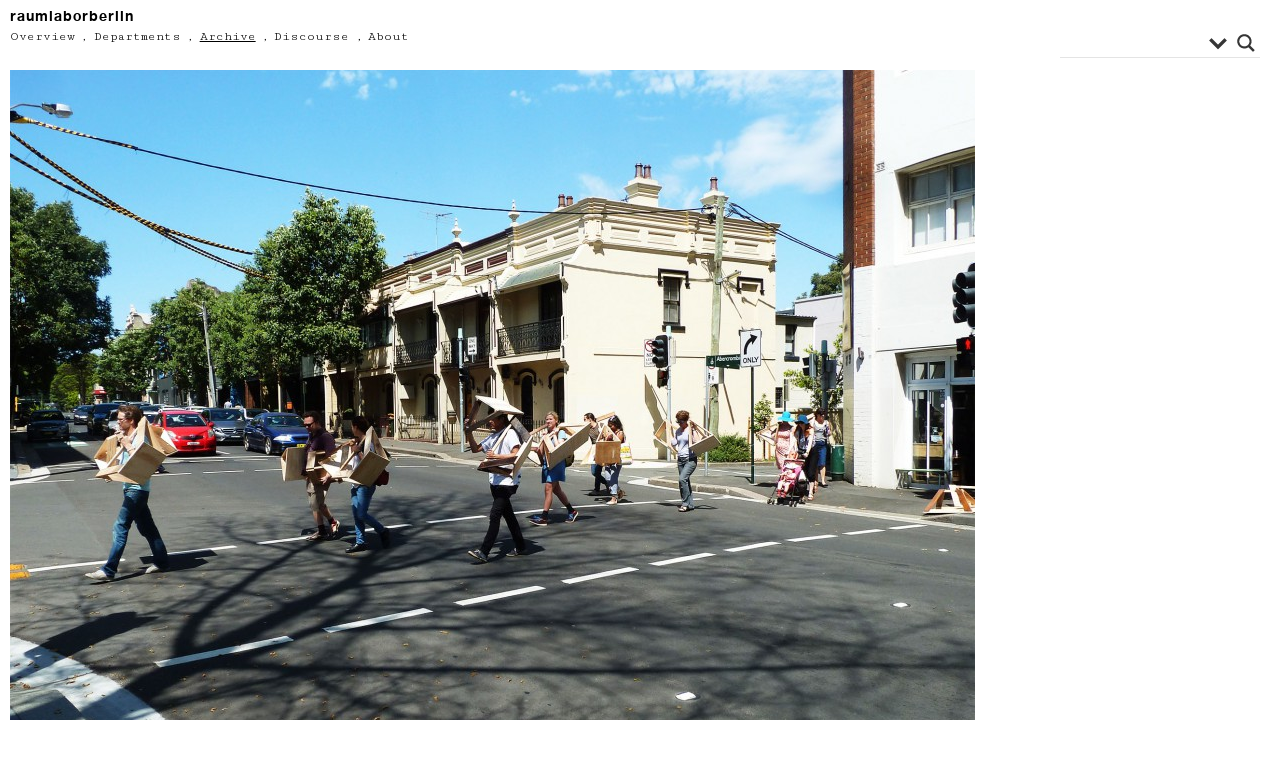

--- FILE ---
content_type: text/html; charset=UTF-8
request_url: https://raumlabor.net/stick-on-sydney-sydney-generator/
body_size: 14142
content:
<!DOCTYPE html PUBLIC "-//W3C//DTD XHTML 1.0 Transitional//EN" "http://www.w3.org/TR/xhtml1/DTD/xhtml1-transitional.dtd">
<html xmlns="http://www.w3.org/1999/xhtml" lang="de">

<head>
<meta http-equiv="Content-Type" content="text/html; charset=UTF-8" />
<meta http-equiv="Content-Style-Type" content="text/css" />
<meta http-equiv="Content-Script-Type" content="text/javascript" />
<title>raumlabor  &raquo; Stick on Sydney &#038; Sydney Generator</title>
<!--meta name="keywords" content="" /-->
<!--meta name="description" content="" /-->

<link rel="alternate" type="application/rss+xml" title="RSS 2.0" href="https://raumlabor.net/feed/" />
<link rel="alternate" type="text/xml" title="RSS .92" href="https://raumlabor.net/feed/rss/" />
<link rel="alternate" type="application/atom+xml" title="Atom 1.0" href="https://raumlabor.net/feed/atom/" />
<link rel="pingback" href="https://raumlabor.net/xmlrpc.php" />
<link rel="stylesheet" href="https://raumlabor.net/wp-content/themes/tanzaku_raumlabor/style.css" type="text/css" media="screen" />
<link rel="Shortcut Icon" href="https://raumlabor.net/wp-content/themes/tanzaku_raumlabor/favicon.ico" type="image/x-icon" />

<link href="//fonts.googleapis.com/css?family=Cutive+Mono|Karla:700" rel="stylesheet">

<link href="https://raumlabor.net/wp-content/themes/tanzaku_raumlabor/MyFontsWebfontsKit.css" rel="stylesheet" type="text/css" >

<meta name='robots' content='max-image-preview:large' />
<link rel="alternate" title="oEmbed (JSON)" type="application/json+oembed" href="https://raumlabor.net/wp-json/oembed/1.0/embed?url=https%3A%2F%2Fraumlabor.net%2Fstick-on-sydney-sydney-generator%2F" />
<link rel="alternate" title="oEmbed (XML)" type="text/xml+oembed" href="https://raumlabor.net/wp-json/oembed/1.0/embed?url=https%3A%2F%2Fraumlabor.net%2Fstick-on-sydney-sydney-generator%2F&#038;format=xml" />
<style id='wp-img-auto-sizes-contain-inline-css' type='text/css'>
img:is([sizes=auto i],[sizes^="auto," i]){contain-intrinsic-size:3000px 1500px}
/*# sourceURL=wp-img-auto-sizes-contain-inline-css */
</style>
<style id='wp-emoji-styles-inline-css' type='text/css'>

	img.wp-smiley, img.emoji {
		display: inline !important;
		border: none !important;
		box-shadow: none !important;
		height: 1em !important;
		width: 1em !important;
		margin: 0 0.07em !important;
		vertical-align: -0.1em !important;
		background: none !important;
		padding: 0 !important;
	}
/*# sourceURL=wp-emoji-styles-inline-css */
</style>
<style id='wp-block-library-inline-css' type='text/css'>
:root{--wp-block-synced-color:#7a00df;--wp-block-synced-color--rgb:122,0,223;--wp-bound-block-color:var(--wp-block-synced-color);--wp-editor-canvas-background:#ddd;--wp-admin-theme-color:#007cba;--wp-admin-theme-color--rgb:0,124,186;--wp-admin-theme-color-darker-10:#006ba1;--wp-admin-theme-color-darker-10--rgb:0,107,160.5;--wp-admin-theme-color-darker-20:#005a87;--wp-admin-theme-color-darker-20--rgb:0,90,135;--wp-admin-border-width-focus:2px}@media (min-resolution:192dpi){:root{--wp-admin-border-width-focus:1.5px}}.wp-element-button{cursor:pointer}:root .has-very-light-gray-background-color{background-color:#eee}:root .has-very-dark-gray-background-color{background-color:#313131}:root .has-very-light-gray-color{color:#eee}:root .has-very-dark-gray-color{color:#313131}:root .has-vivid-green-cyan-to-vivid-cyan-blue-gradient-background{background:linear-gradient(135deg,#00d084,#0693e3)}:root .has-purple-crush-gradient-background{background:linear-gradient(135deg,#34e2e4,#4721fb 50%,#ab1dfe)}:root .has-hazy-dawn-gradient-background{background:linear-gradient(135deg,#faaca8,#dad0ec)}:root .has-subdued-olive-gradient-background{background:linear-gradient(135deg,#fafae1,#67a671)}:root .has-atomic-cream-gradient-background{background:linear-gradient(135deg,#fdd79a,#004a59)}:root .has-nightshade-gradient-background{background:linear-gradient(135deg,#330968,#31cdcf)}:root .has-midnight-gradient-background{background:linear-gradient(135deg,#020381,#2874fc)}:root{--wp--preset--font-size--normal:16px;--wp--preset--font-size--huge:42px}.has-regular-font-size{font-size:1em}.has-larger-font-size{font-size:2.625em}.has-normal-font-size{font-size:var(--wp--preset--font-size--normal)}.has-huge-font-size{font-size:var(--wp--preset--font-size--huge)}.has-text-align-center{text-align:center}.has-text-align-left{text-align:left}.has-text-align-right{text-align:right}.has-fit-text{white-space:nowrap!important}#end-resizable-editor-section{display:none}.aligncenter{clear:both}.items-justified-left{justify-content:flex-start}.items-justified-center{justify-content:center}.items-justified-right{justify-content:flex-end}.items-justified-space-between{justify-content:space-between}.screen-reader-text{border:0;clip-path:inset(50%);height:1px;margin:-1px;overflow:hidden;padding:0;position:absolute;width:1px;word-wrap:normal!important}.screen-reader-text:focus{background-color:#ddd;clip-path:none;color:#444;display:block;font-size:1em;height:auto;left:5px;line-height:normal;padding:15px 23px 14px;text-decoration:none;top:5px;width:auto;z-index:100000}html :where(.has-border-color){border-style:solid}html :where([style*=border-top-color]){border-top-style:solid}html :where([style*=border-right-color]){border-right-style:solid}html :where([style*=border-bottom-color]){border-bottom-style:solid}html :where([style*=border-left-color]){border-left-style:solid}html :where([style*=border-width]){border-style:solid}html :where([style*=border-top-width]){border-top-style:solid}html :where([style*=border-right-width]){border-right-style:solid}html :where([style*=border-bottom-width]){border-bottom-style:solid}html :where([style*=border-left-width]){border-left-style:solid}html :where(img[class*=wp-image-]){height:auto;max-width:100%}:where(figure){margin:0 0 1em}html :where(.is-position-sticky){--wp-admin--admin-bar--position-offset:var(--wp-admin--admin-bar--height,0px)}@media screen and (max-width:600px){html :where(.is-position-sticky){--wp-admin--admin-bar--position-offset:0px}}

/*# sourceURL=wp-block-library-inline-css */
</style><style id='global-styles-inline-css' type='text/css'>
:root{--wp--preset--aspect-ratio--square: 1;--wp--preset--aspect-ratio--4-3: 4/3;--wp--preset--aspect-ratio--3-4: 3/4;--wp--preset--aspect-ratio--3-2: 3/2;--wp--preset--aspect-ratio--2-3: 2/3;--wp--preset--aspect-ratio--16-9: 16/9;--wp--preset--aspect-ratio--9-16: 9/16;--wp--preset--color--black: #000000;--wp--preset--color--cyan-bluish-gray: #abb8c3;--wp--preset--color--white: #ffffff;--wp--preset--color--pale-pink: #f78da7;--wp--preset--color--vivid-red: #cf2e2e;--wp--preset--color--luminous-vivid-orange: #ff6900;--wp--preset--color--luminous-vivid-amber: #fcb900;--wp--preset--color--light-green-cyan: #7bdcb5;--wp--preset--color--vivid-green-cyan: #00d084;--wp--preset--color--pale-cyan-blue: #8ed1fc;--wp--preset--color--vivid-cyan-blue: #0693e3;--wp--preset--color--vivid-purple: #9b51e0;--wp--preset--gradient--vivid-cyan-blue-to-vivid-purple: linear-gradient(135deg,rgb(6,147,227) 0%,rgb(155,81,224) 100%);--wp--preset--gradient--light-green-cyan-to-vivid-green-cyan: linear-gradient(135deg,rgb(122,220,180) 0%,rgb(0,208,130) 100%);--wp--preset--gradient--luminous-vivid-amber-to-luminous-vivid-orange: linear-gradient(135deg,rgb(252,185,0) 0%,rgb(255,105,0) 100%);--wp--preset--gradient--luminous-vivid-orange-to-vivid-red: linear-gradient(135deg,rgb(255,105,0) 0%,rgb(207,46,46) 100%);--wp--preset--gradient--very-light-gray-to-cyan-bluish-gray: linear-gradient(135deg,rgb(238,238,238) 0%,rgb(169,184,195) 100%);--wp--preset--gradient--cool-to-warm-spectrum: linear-gradient(135deg,rgb(74,234,220) 0%,rgb(151,120,209) 20%,rgb(207,42,186) 40%,rgb(238,44,130) 60%,rgb(251,105,98) 80%,rgb(254,248,76) 100%);--wp--preset--gradient--blush-light-purple: linear-gradient(135deg,rgb(255,206,236) 0%,rgb(152,150,240) 100%);--wp--preset--gradient--blush-bordeaux: linear-gradient(135deg,rgb(254,205,165) 0%,rgb(254,45,45) 50%,rgb(107,0,62) 100%);--wp--preset--gradient--luminous-dusk: linear-gradient(135deg,rgb(255,203,112) 0%,rgb(199,81,192) 50%,rgb(65,88,208) 100%);--wp--preset--gradient--pale-ocean: linear-gradient(135deg,rgb(255,245,203) 0%,rgb(182,227,212) 50%,rgb(51,167,181) 100%);--wp--preset--gradient--electric-grass: linear-gradient(135deg,rgb(202,248,128) 0%,rgb(113,206,126) 100%);--wp--preset--gradient--midnight: linear-gradient(135deg,rgb(2,3,129) 0%,rgb(40,116,252) 100%);--wp--preset--font-size--small: 13px;--wp--preset--font-size--medium: 20px;--wp--preset--font-size--large: 36px;--wp--preset--font-size--x-large: 42px;--wp--preset--spacing--20: 0.44rem;--wp--preset--spacing--30: 0.67rem;--wp--preset--spacing--40: 1rem;--wp--preset--spacing--50: 1.5rem;--wp--preset--spacing--60: 2.25rem;--wp--preset--spacing--70: 3.38rem;--wp--preset--spacing--80: 5.06rem;--wp--preset--shadow--natural: 6px 6px 9px rgba(0, 0, 0, 0.2);--wp--preset--shadow--deep: 12px 12px 50px rgba(0, 0, 0, 0.4);--wp--preset--shadow--sharp: 6px 6px 0px rgba(0, 0, 0, 0.2);--wp--preset--shadow--outlined: 6px 6px 0px -3px rgb(255, 255, 255), 6px 6px rgb(0, 0, 0);--wp--preset--shadow--crisp: 6px 6px 0px rgb(0, 0, 0);}:where(.is-layout-flex){gap: 0.5em;}:where(.is-layout-grid){gap: 0.5em;}body .is-layout-flex{display: flex;}.is-layout-flex{flex-wrap: wrap;align-items: center;}.is-layout-flex > :is(*, div){margin: 0;}body .is-layout-grid{display: grid;}.is-layout-grid > :is(*, div){margin: 0;}:where(.wp-block-columns.is-layout-flex){gap: 2em;}:where(.wp-block-columns.is-layout-grid){gap: 2em;}:where(.wp-block-post-template.is-layout-flex){gap: 1.25em;}:where(.wp-block-post-template.is-layout-grid){gap: 1.25em;}.has-black-color{color: var(--wp--preset--color--black) !important;}.has-cyan-bluish-gray-color{color: var(--wp--preset--color--cyan-bluish-gray) !important;}.has-white-color{color: var(--wp--preset--color--white) !important;}.has-pale-pink-color{color: var(--wp--preset--color--pale-pink) !important;}.has-vivid-red-color{color: var(--wp--preset--color--vivid-red) !important;}.has-luminous-vivid-orange-color{color: var(--wp--preset--color--luminous-vivid-orange) !important;}.has-luminous-vivid-amber-color{color: var(--wp--preset--color--luminous-vivid-amber) !important;}.has-light-green-cyan-color{color: var(--wp--preset--color--light-green-cyan) !important;}.has-vivid-green-cyan-color{color: var(--wp--preset--color--vivid-green-cyan) !important;}.has-pale-cyan-blue-color{color: var(--wp--preset--color--pale-cyan-blue) !important;}.has-vivid-cyan-blue-color{color: var(--wp--preset--color--vivid-cyan-blue) !important;}.has-vivid-purple-color{color: var(--wp--preset--color--vivid-purple) !important;}.has-black-background-color{background-color: var(--wp--preset--color--black) !important;}.has-cyan-bluish-gray-background-color{background-color: var(--wp--preset--color--cyan-bluish-gray) !important;}.has-white-background-color{background-color: var(--wp--preset--color--white) !important;}.has-pale-pink-background-color{background-color: var(--wp--preset--color--pale-pink) !important;}.has-vivid-red-background-color{background-color: var(--wp--preset--color--vivid-red) !important;}.has-luminous-vivid-orange-background-color{background-color: var(--wp--preset--color--luminous-vivid-orange) !important;}.has-luminous-vivid-amber-background-color{background-color: var(--wp--preset--color--luminous-vivid-amber) !important;}.has-light-green-cyan-background-color{background-color: var(--wp--preset--color--light-green-cyan) !important;}.has-vivid-green-cyan-background-color{background-color: var(--wp--preset--color--vivid-green-cyan) !important;}.has-pale-cyan-blue-background-color{background-color: var(--wp--preset--color--pale-cyan-blue) !important;}.has-vivid-cyan-blue-background-color{background-color: var(--wp--preset--color--vivid-cyan-blue) !important;}.has-vivid-purple-background-color{background-color: var(--wp--preset--color--vivid-purple) !important;}.has-black-border-color{border-color: var(--wp--preset--color--black) !important;}.has-cyan-bluish-gray-border-color{border-color: var(--wp--preset--color--cyan-bluish-gray) !important;}.has-white-border-color{border-color: var(--wp--preset--color--white) !important;}.has-pale-pink-border-color{border-color: var(--wp--preset--color--pale-pink) !important;}.has-vivid-red-border-color{border-color: var(--wp--preset--color--vivid-red) !important;}.has-luminous-vivid-orange-border-color{border-color: var(--wp--preset--color--luminous-vivid-orange) !important;}.has-luminous-vivid-amber-border-color{border-color: var(--wp--preset--color--luminous-vivid-amber) !important;}.has-light-green-cyan-border-color{border-color: var(--wp--preset--color--light-green-cyan) !important;}.has-vivid-green-cyan-border-color{border-color: var(--wp--preset--color--vivid-green-cyan) !important;}.has-pale-cyan-blue-border-color{border-color: var(--wp--preset--color--pale-cyan-blue) !important;}.has-vivid-cyan-blue-border-color{border-color: var(--wp--preset--color--vivid-cyan-blue) !important;}.has-vivid-purple-border-color{border-color: var(--wp--preset--color--vivid-purple) !important;}.has-vivid-cyan-blue-to-vivid-purple-gradient-background{background: var(--wp--preset--gradient--vivid-cyan-blue-to-vivid-purple) !important;}.has-light-green-cyan-to-vivid-green-cyan-gradient-background{background: var(--wp--preset--gradient--light-green-cyan-to-vivid-green-cyan) !important;}.has-luminous-vivid-amber-to-luminous-vivid-orange-gradient-background{background: var(--wp--preset--gradient--luminous-vivid-amber-to-luminous-vivid-orange) !important;}.has-luminous-vivid-orange-to-vivid-red-gradient-background{background: var(--wp--preset--gradient--luminous-vivid-orange-to-vivid-red) !important;}.has-very-light-gray-to-cyan-bluish-gray-gradient-background{background: var(--wp--preset--gradient--very-light-gray-to-cyan-bluish-gray) !important;}.has-cool-to-warm-spectrum-gradient-background{background: var(--wp--preset--gradient--cool-to-warm-spectrum) !important;}.has-blush-light-purple-gradient-background{background: var(--wp--preset--gradient--blush-light-purple) !important;}.has-blush-bordeaux-gradient-background{background: var(--wp--preset--gradient--blush-bordeaux) !important;}.has-luminous-dusk-gradient-background{background: var(--wp--preset--gradient--luminous-dusk) !important;}.has-pale-ocean-gradient-background{background: var(--wp--preset--gradient--pale-ocean) !important;}.has-electric-grass-gradient-background{background: var(--wp--preset--gradient--electric-grass) !important;}.has-midnight-gradient-background{background: var(--wp--preset--gradient--midnight) !important;}.has-small-font-size{font-size: var(--wp--preset--font-size--small) !important;}.has-medium-font-size{font-size: var(--wp--preset--font-size--medium) !important;}.has-large-font-size{font-size: var(--wp--preset--font-size--large) !important;}.has-x-large-font-size{font-size: var(--wp--preset--font-size--x-large) !important;}
/*# sourceURL=global-styles-inline-css */
</style>

<style id='classic-theme-styles-inline-css' type='text/css'>
/*! This file is auto-generated */
.wp-block-button__link{color:#fff;background-color:#32373c;border-radius:9999px;box-shadow:none;text-decoration:none;padding:calc(.667em + 2px) calc(1.333em + 2px);font-size:1.125em}.wp-block-file__button{background:#32373c;color:#fff;text-decoration:none}
/*# sourceURL=/wp-includes/css/classic-themes.min.css */
</style>
<link rel='stylesheet' id='wpdreams-asl-basic-css' href='https://raumlabor.net/wp-content/plugins/ajax-search-lite/css/style.basic.css?ver=4.13.4' type='text/css' media='all' />
<style id='wpdreams-asl-basic-inline-css' type='text/css'>

					div[id*='ajaxsearchlitesettings'].searchsettings .asl_option_inner label {
						font-size: 0px !important;
						color: rgba(0, 0, 0, 0);
					}
					div[id*='ajaxsearchlitesettings'].searchsettings .asl_option_inner label:after {
						font-size: 11px !important;
						position: absolute;
						top: 0;
						left: 0;
						z-index: 1;
					}
					.asl_w_container {
						width: 100%;
						margin: 0px 0px 0px 0px;
						min-width: 200px;
					}
					div[id*='ajaxsearchlite'].asl_m {
						width: 100%;
					}
					div[id*='ajaxsearchliteres'].wpdreams_asl_results div.resdrg span.highlighted {
						font-weight: bold;
						color: #d9312b;
						background-color: #eee;
					}
					div[id*='ajaxsearchliteres'].wpdreams_asl_results .results img.asl_image {
						width: 70px;
						height: 70px;
						object-fit: cover;
					}
					div[id*='ajaxsearchlite'].asl_r .results {
						max-height: auto;
					}
					div[id*='ajaxsearchlite'].asl_r {
						position: absolute;
					}
				
						div.asl_r.asl_w.vertical .results .item::after {
							display: block;
							position: absolute;
							bottom: 0;
							content: '';
							height: 1px;
							width: 100%;
							background: #D8D8D8;
						}
						div.asl_r.asl_w.vertical .results .item.asl_last_item::after {
							display: none;
						}
					
/*# sourceURL=wpdreams-asl-basic-inline-css */
</style>
<link rel='stylesheet' id='wpdreams-asl-instance-css' href='https://raumlabor.net/wp-content/plugins/ajax-search-lite/css/style-underline.css?ver=4.13.4' type='text/css' media='all' />
<script type="text/javascript" src="https://raumlabor.net/wp-includes/js/jquery/jquery.min.js?ver=3.7.1" id="jquery-core-js"></script>
<script type="text/javascript" src="https://raumlabor.net/wp-includes/js/jquery/jquery-migrate.min.js?ver=3.4.1" id="jquery-migrate-js"></script>
<link rel="https://api.w.org/" href="https://raumlabor.net/wp-json/" /><link rel="alternate" title="JSON" type="application/json" href="https://raumlabor.net/wp-json/wp/v2/posts/10266" /><link rel="EditURI" type="application/rsd+xml" title="RSD" href="https://raumlabor.net/xmlrpc.php?rsd" />
<meta name="generator" content="WordPress 6.9" />
<link rel="canonical" href="https://raumlabor.net/stick-on-sydney-sydney-generator/" />
<link rel='shortlink' href='https://raumlabor.net/?p=10266' />
				<link rel="preconnect" href="https://fonts.gstatic.com" crossorigin />
				<link rel="preload" as="style" href="//fonts.googleapis.com/css?family=Open+Sans&display=swap" />
								<link rel="stylesheet" href="//fonts.googleapis.com/css?family=Open+Sans&display=swap" media="all" />
				<style type="text/css">.recentcomments a{display:inline !important;padding:0 !important;margin:0 !important;}</style><link rel="icon" href="https://raumlabor.net/wp-content/uploads/2020/06/cropped-depart_3-32x32.jpg" sizes="32x32" />
<link rel="icon" href="https://raumlabor.net/wp-content/uploads/2020/06/cropped-depart_3-192x192.jpg" sizes="192x192" />
<link rel="apple-touch-icon" href="https://raumlabor.net/wp-content/uploads/2020/06/cropped-depart_3-180x180.jpg" />
<meta name="msapplication-TileImage" content="https://raumlabor.net/wp-content/uploads/2020/06/cropped-depart_3-270x270.jpg" />

<script src="https://raumlabor.net/wp-content/themes/tanzaku_raumlabor/js/jquery.easing.1.3.js" type="text/javascript" charset="UTF-8"></script>
<script src="https://raumlabor.net/wp-content/themes/tanzaku_raumlabor/js/jquery.vgrid.0.1.4-mod.js" type="text/javascript" charset="UTF-8"></script>
<script type="text/javascript">
//<![CDATA[

function debug(text) {
  ((window.console && console.log) ||
   (window.opera && opera.postError) ||
   window.alert).call(this, text);
}
jQuery.noConflict();

(function($){
	$(function(){
		
		$('#header').css("visibility", "hidden");
		var setGrid = function () {
			return $("#grid-wrapper").vgrid({
				easeing: "easeOutQuint",
				time: 800,
				delay: 60,
				selRefGrid: "#grid-wrapper div.x1",
				selFitWidth: ["#container", "#footer"],
				gridDefWidth: 250 + 15 + 15 + 5,
				forceAnim: 0			});
		};
		
		setTimeout(setGrid, 300);
		setTimeout(function() {
			$('#header').hide().css("visibility", "visible").fadeIn(500);
		}, 500);
		
		$(window).load(function(e){
			setTimeout(function(){ 
				// prevent flicker in grid area - see also style.css
				$("#grid-wrapper").css("paddingTop", "0px");
				var anim_msec = $("#single-wrapper").height();
				if (anim_msec < 1000) anim_msec = 1000;
				if (anim_msec > 3000) anim_msec = 3000;
				$("#single-wrapper").css("paddingTop", "0px").hide().slideDown(anim_msec);
			}, 1000);
		});

	}); // end of document ready
})(jQuery); // end of jQuery name space 

//]]>
</script>

</head>
<body class="wp-singular post-template-default single single-post postid-10266 single-format-standard wp-theme-tanzaku_raumlabor" >
<noscript><p class="caution aligncenter">Enable Javascript to browse this site, please.</p></noscript><body>

		<div id="sidebar">
			
			<div class="sidebar_logo">
			<h1>raumlaborberlin</h1>
			</div>

		    <div id="searchpos1">
			 <div class="asl_w_container asl_w_container_1" data-id="1" data-instance="1">
	<div id='ajaxsearchlite1'
		data-id="1"
		data-instance="1"
		class="asl_w asl_m asl_m_1 asl_m_1_1">
		<div class="probox">

	
	<div class='prosettings'  data-opened=0>
				<div class='innericon'>
			<svg version="1.1" xmlns="http://www.w3.org/2000/svg" xmlns:xlink="http://www.w3.org/1999/xlink" x="0px" y="0px" width="22" height="22" viewBox="0 0 512 512" enable-background="new 0 0 512 512" xml:space="preserve">
					<polygon transform = "rotate(90 256 256)" points="142.332,104.886 197.48,50 402.5,256 197.48,462 142.332,407.113 292.727,256 "/>
				</svg>
		</div>
	</div>

	
	
	<div class='proinput'>
		<form role="search" action='#' autocomplete="off"
				aria-label="Search form">
			<input aria-label="Search input"
					type='search' class='orig'
					tabindex="0"
					name='phrase'
					placeholder=''
					value=''
					autocomplete="off"/>
			<input aria-label="Search autocomplete input"
					type='text'
					class='autocomplete'
					tabindex="-1"
					name='phrase'
					value=''
					autocomplete="off" disabled/>
			<input type='submit' value="Start search" style='width:0; height: 0; visibility: hidden;'>
		</form>
	</div>

	
	
	<button class='promagnifier' tabindex="0" aria-label="Search magnifier button">
				<span class='innericon' style="display:block;">
			<svg version="1.1" xmlns="http://www.w3.org/2000/svg" xmlns:xlink="http://www.w3.org/1999/xlink" x="0px" y="0px" width="22" height="22" viewBox="0 0 512 512" enable-background="new 0 0 512 512" xml:space="preserve">
					<path d="M460.355,421.59L353.844,315.078c20.041-27.553,31.885-61.437,31.885-98.037
						C385.729,124.934,310.793,50,218.686,50C126.58,50,51.645,124.934,51.645,217.041c0,92.106,74.936,167.041,167.041,167.041
						c34.912,0,67.352-10.773,94.184-29.158L419.945,462L460.355,421.59z M100.631,217.041c0-65.096,52.959-118.056,118.055-118.056
						c65.098,0,118.057,52.959,118.057,118.056c0,65.096-52.959,118.056-118.057,118.056C153.59,335.097,100.631,282.137,100.631,217.041
						z"/>
				</svg>
		</span>
	</button>

	
	
	<div class='proloading'>

		<div class="asl_loader"><div class="asl_loader-inner asl_simple-circle"></div></div>

			</div>

			<div class='proclose'>
			<svg version="1.1" xmlns="http://www.w3.org/2000/svg" xmlns:xlink="http://www.w3.org/1999/xlink" x="0px"
				y="0px"
				width="12" height="12" viewBox="0 0 512 512" enable-background="new 0 0 512 512"
				xml:space="preserve">
				<polygon points="438.393,374.595 319.757,255.977 438.378,137.348 374.595,73.607 255.995,192.225 137.375,73.622 73.607,137.352 192.246,255.983 73.622,374.625 137.352,438.393 256.002,319.734 374.652,438.378 "/>
			</svg>
		</div>
	
	
</div>	</div>
	<div class='asl_data_container' style="display:none !important;">
		<div class="asl_init_data wpdreams_asl_data_ct"
	style="display:none !important;"
	id="asl_init_id_1"
	data-asl-id="1"
	data-asl-instance="1"
	data-settings="{&quot;homeurl&quot;:&quot;https:\/\/raumlabor.net\/&quot;,&quot;resultstype&quot;:&quot;vertical&quot;,&quot;resultsposition&quot;:&quot;hover&quot;,&quot;itemscount&quot;:4,&quot;charcount&quot;:3,&quot;highlight&quot;:false,&quot;highlightWholewords&quot;:true,&quot;singleHighlight&quot;:false,&quot;scrollToResults&quot;:{&quot;enabled&quot;:false,&quot;offset&quot;:0},&quot;resultareaclickable&quot;:1,&quot;autocomplete&quot;:{&quot;enabled&quot;:true,&quot;lang&quot;:&quot;en&quot;,&quot;trigger_charcount&quot;:0},&quot;mobile&quot;:{&quot;menu_selector&quot;:&quot;#menu-toggle&quot;},&quot;trigger&quot;:{&quot;click&quot;:&quot;ajax_search&quot;,&quot;click_location&quot;:&quot;same&quot;,&quot;update_href&quot;:false,&quot;return&quot;:&quot;ajax_search&quot;,&quot;return_location&quot;:&quot;same&quot;,&quot;facet&quot;:true,&quot;type&quot;:true,&quot;redirect_url&quot;:&quot;?s={phrase}&quot;,&quot;delay&quot;:300},&quot;animations&quot;:{&quot;pc&quot;:{&quot;settings&quot;:{&quot;anim&quot;:&quot;fadedrop&quot;,&quot;dur&quot;:300},&quot;results&quot;:{&quot;anim&quot;:&quot;fadedrop&quot;,&quot;dur&quot;:300},&quot;items&quot;:&quot;voidanim&quot;},&quot;mob&quot;:{&quot;settings&quot;:{&quot;anim&quot;:&quot;fadedrop&quot;,&quot;dur&quot;:300},&quot;results&quot;:{&quot;anim&quot;:&quot;fadedrop&quot;,&quot;dur&quot;:300},&quot;items&quot;:&quot;voidanim&quot;}},&quot;autop&quot;:{&quot;state&quot;:true,&quot;phrase&quot;:&quot;&quot;,&quot;count&quot;:&quot;1&quot;},&quot;resPage&quot;:{&quot;useAjax&quot;:false,&quot;selector&quot;:&quot;#main&quot;,&quot;trigger_type&quot;:true,&quot;trigger_facet&quot;:true,&quot;trigger_magnifier&quot;:false,&quot;trigger_return&quot;:false},&quot;resultsSnapTo&quot;:&quot;left&quot;,&quot;results&quot;:{&quot;width&quot;:&quot;auto&quot;,&quot;width_tablet&quot;:&quot;auto&quot;,&quot;width_phone&quot;:&quot;auto&quot;},&quot;settingsimagepos&quot;:&quot;right&quot;,&quot;closeOnDocClick&quot;:true,&quot;overridewpdefault&quot;:false,&quot;override_method&quot;:&quot;get&quot;}"></div>
	<div id="asl_hidden_data">
		<svg style="position:absolute" height="0" width="0">
			<filter id="aslblur">
				<feGaussianBlur in="SourceGraphic" stdDeviation="4"/>
			</filter>
		</svg>
		<svg style="position:absolute" height="0" width="0">
			<filter id="no_aslblur"></filter>
		</svg>
	</div>
	</div>

	<div id='ajaxsearchliteres1'
	class='vertical wpdreams_asl_results asl_w asl_r asl_r_1 asl_r_1_1'>

	
	<div class="results">

		
		<div class="resdrg">
		</div>

		
	</div>

	
	
</div>

	<div id='__original__ajaxsearchlitesettings1'
		data-id="1"
		class="searchsettings wpdreams_asl_settings asl_w asl_s asl_s_1">
		<form name='options'
		aria-label="Search settings form"
		autocomplete = 'off'>

	
	
	<input type="hidden" name="filters_changed" style="display:none;" value="0">
	<input type="hidden" name="filters_initial" style="display:none;" value="1">

	<div class="asl_option_inner hiddend">
		<input type='hidden' name='qtranslate_lang' id='qtranslate_lang'
				value='0'/>
	</div>

	
	
	<fieldset class="asl_sett_scroll">
		<legend style="display: none;">Generic selectors</legend>
		<div class="asl_option" tabindex="0">
			<div class="asl_option_inner">
				<input type="checkbox" value="exact"
						aria-label="Exact matches only"
						name="asl_gen[]"  checked="checked"/>
				<div class="asl_option_checkbox"></div>
			</div>
			<div class="asl_option_label">
				Exact matches only			</div>
		</div>
		<div class="asl_option" tabindex="0">
			<div class="asl_option_inner">
				<input type="checkbox" value="title"
						aria-label="Search in title"
						name="asl_gen[]"  checked="checked"/>
				<div class="asl_option_checkbox"></div>
			</div>
			<div class="asl_option_label">
				Search in title			</div>
		</div>
		<div class="asl_option" tabindex="0">
			<div class="asl_option_inner">
				<input type="checkbox" value="content"
						aria-label="Search in content"
						name="asl_gen[]" />
				<div class="asl_option_checkbox"></div>
			</div>
			<div class="asl_option_label">
				Search in content			</div>
		</div>
		<div class="asl_option_inner hiddend">
			<input type="checkbox" value="excerpt"
					aria-label="Search in excerpt"
					name="asl_gen[]"  checked="checked"/>
			<div class="asl_option_checkbox"></div>
		</div>
	</fieldset>
	<fieldset class="asl_sett_scroll">
		<legend style="display: none;">Post Type Selectors</legend>
					<div class="asl_option_inner hiddend">
				<input type="checkbox" value="post"
						aria-label="Hidden option, ignore please"
						name="customset[]" checked="checked"/>
			</div>
						<div class="asl_option_inner hiddend">
				<input type="checkbox" value="page"
						aria-label="Hidden option, ignore please"
						name="customset[]" checked="checked"/>
			</div>
				</fieldset>
	
		<fieldset>
							<legend>Filter by Categories</legend>
						<div class='categoryfilter asl_sett_scroll'>
									<div class="asl_option" tabindex="0">
						<div class="asl_option_inner">
							<input type="checkbox" value="9"
									aria-label="About"
									name="categoryset[]" checked="checked"/>
							<div class="asl_option_checkbox"></div>
						</div>
						<div class="asl_option_label">
							About						</div>
					</div>
										<div class="asl_option" tabindex="0">
						<div class="asl_option_inner">
							<input type="checkbox" value="10"
									aria-label="Archive"
									name="categoryset[]" checked="checked"/>
							<div class="asl_option_checkbox"></div>
						</div>
						<div class="asl_option_label">
							Archive						</div>
					</div>
										<div class="asl_option" tabindex="0">
						<div class="asl_option_inner">
							<input type="checkbox" value="11"
									aria-label="Departments"
									name="categoryset[]" checked="checked"/>
							<div class="asl_option_checkbox"></div>
						</div>
						<div class="asl_option_label">
							Departments						</div>
					</div>
										<div class="asl_option" tabindex="0">
						<div class="asl_option_inner">
							<input type="checkbox" value="12"
									aria-label="Discourse"
									name="categoryset[]" />
							<div class="asl_option_checkbox"></div>
						</div>
						<div class="asl_option_label">
							Discourse						</div>
					</div>
										<div class="asl_option" tabindex="0">
						<div class="asl_option_inner">
							<input type="checkbox" value="13"
									aria-label="Overview"
									name="categoryset[]" checked="checked"/>
							<div class="asl_option_checkbox"></div>
						</div>
						<div class="asl_option_label">
							Overview						</div>
					</div>
										<div class="asl_option" tabindex="0">
						<div class="asl_option_inner">
							<input type="checkbox" value="1"
									aria-label="Uncategorized"
									name="categoryset[]" checked="checked"/>
							<div class="asl_option_checkbox"></div>
						</div>
						<div class="asl_option_label">
							Uncategorized						</div>
					</div>
					
			</div>
		</fieldset>
		</form>
	</div>
</div>
			 </div>
		 	<ul>
		 	<li>
		 	<a href="https://raumlabor.net">Overview</a> ,
		 	</li>
					<li class="cat-item cat-item-11"><a href="https://raumlabor.net/category/3-departments/">Departments</a>
</li>
	<li class="cat-item cat-item-10 current-cat"><a aria-current="page" href="https://raumlabor.net/category/4-archive/">Archive</a>
</li>
	<li class="cat-item cat-item-12"><a href="https://raumlabor.net/category/5-discourse/">Discourse</a>
</li>
	<li class="cat-item cat-item-9"><a href="https://raumlabor.net/category/6-about/">About</a>
</li>
			</ul>
			<br />
			
		</div>

	<div id="container-single">

   		<div id="post">



							<div class="post-thumbnail-big">
				<a href="https://raumlabor.net/stick-on-sydney-sydney-generator/"><img width="965" height="724" src="https://raumlabor.net/wp-content/uploads/2014/02/rlb_sydney_generator_ak_201-965x724.jpg" class="attachment-detail-image size-detail-image wp-post-image" alt="" decoding="async" fetchpriority="high" srcset="https://raumlabor.net/wp-content/uploads/2014/02/rlb_sydney_generator_ak_201-965x724.jpg 965w, https://raumlabor.net/wp-content/uploads/2014/02/rlb_sydney_generator_ak_201-475x356.jpg 475w, https://raumlabor.net/wp-content/uploads/2014/02/rlb_sydney_generator_ak_201-720x540.jpg 720w, https://raumlabor.net/wp-content/uploads/2014/02/rlb_sydney_generator_ak_201-230x173.jpg 230w, https://raumlabor.net/wp-content/uploads/2014/02/rlb_sydney_generator_ak_201.jpg 2000w" sizes="(max-width: 965px) 100vw, 965px" /></a>
				</div>
			
					<div class="title">
                	<h2>Stick on Sydney &#038; Sydney Generator</h2>


	 			    <div class="tags">

				    				    <div class="entry-utility">
				     <a href="https://raumlabor.net/year1/2013/" rel="tag">2013</a><br />
 <a href="https://raumlabor.net/city1/sydney/" rel="tag">Sydney</a><br />
 <a href="https://raumlabor.net/country1/australia/" rel="tag">Australia</a><br />
<br />
 <a href="https://raumlabor.net/team1/christof-mayer/" rel="tag">Christof Mayer</a><br /><br />
<br />mit<br /> <a href="https://raumlabor.net/collaborators1/andreas-krauth/" rel="tag">Andreas Krauth</a>, <a href="https://raumlabor.net/collaborators1/lisa-garner/" rel="tag">Lisa Garner</a><br /><br />
				    </div>
				    
				    </div>

					<div>
						<p>In collaboration with <a href="http://sydney.edu.au/architecture/about/tinsheds/gallery/" target="_blank">Tin Sheds Galery</a></p>
<p>&nbsp;</p>
<p>&nbsp;</p>
			 		</div>
			 		</div>




         	<div class="txt" >

           		<p>&nbsp;</p>
<p>Stick on Sydney &amp; Sydney Generator is the contribution of raumlaborberlin to the exhibition User Generated Architecture of the Tin Sheds Gallery, Sydney.</p>
<p>&nbsp;</p>
<p>Our contribution to the exhibition should actually be titled rather with User Generated Urbanism instead of Architecture. While we use architectural means to explore urban situations, we understand architecture more as a tool to act in an urban context. The contribution to the exhibition mainly consists of two parts: the collective drawing Stick on Sydney and the participatory building workshop Sydney Generator.</p>
<p><!--more--></p>
<p>&nbsp;</p>
<p><span style="color: #0000ff;">Stick on Sydney &amp; Sydney Generator ist der Beitrag von raumlaborberlin zur Ausstellung User Generated Architecture der Tin Sheds Gallery, Sydney.</span></p>
<p>&nbsp;</p>
<p><span style="color: #0000ff;">Unser Beitrag zur Ausstellung müsste eigentlich eher mit User Generated Urbanism anstatt Architecture betitelt sein. Wir nutzen zwar architektonische Mittel um urbane Situationen zu erkunden, verstehen die Architektur dabei aber mehr als Werkzeug, um in einem städtischen Kontext zu handeln. Der Ausstellungsbeitrag besteht im Wesentlichen aus zwei Teilen: Der kollektiven Zeichnung Stick on Sydney und dem partizipativen Bauworkshop Sydney Generator.</span></p>
<p><img decoding="async" class="alignleft size-large wp-image-17669" src="http://raumlabor.net/wp-content/uploads/2014/02/rlb_sydney_generator_ak_421-720x510.jpg" alt="rlb_sydney_generator_ak_42" width="720" height="510" srcset="https://raumlabor.net/wp-content/uploads/2014/02/rlb_sydney_generator_ak_421-720x510.jpg 720w, https://raumlabor.net/wp-content/uploads/2014/02/rlb_sydney_generator_ak_421-475x336.jpg 475w, https://raumlabor.net/wp-content/uploads/2014/02/rlb_sydney_generator_ak_421-230x163.jpg 230w, https://raumlabor.net/wp-content/uploads/2014/02/rlb_sydney_generator_ak_421-965x683.jpg 965w, https://raumlabor.net/wp-content/uploads/2014/02/rlb_sydney_generator_ak_421.jpg 2000w" sizes="(max-width: 720px) 100vw, 720px" /></p>
<p>&nbsp;</p>
<p><img decoding="async" class="alignleft wp-image-17654" src="http://raumlabor.net/wp-content/uploads/2014/02/IMG_29611-674x1200.jpg" alt="IMG_2961" width="720" height="1283" srcset="https://raumlabor.net/wp-content/uploads/2014/02/IMG_29611-674x1200.jpg 674w, https://raumlabor.net/wp-content/uploads/2014/02/IMG_29611-281x500.jpg 281w, https://raumlabor.net/wp-content/uploads/2014/02/IMG_29611-230x410.jpg 230w, https://raumlabor.net/wp-content/uploads/2014/02/IMG_29611-965x1719.jpg 965w, https://raumlabor.net/wp-content/uploads/2014/02/IMG_29611.jpg 2000w" sizes="(max-width: 720px) 100vw, 720px" /></p>
<p>&nbsp;</p>
<p>Stick on Sydney is a large, shared and constantly renewing hand drawing. At about 13 x 2.5 m stretches an imaginary Australian landscape consisting of built and unbuilt iconic utopian architectures and elements of Australian cities. Visitors to the exhibition can insert their own vision into this landscape and stick their part in the Stick on Sydney.</p>
<p>&nbsp;</p>
<p><span style="color: #0000ff;">Stick on Sydney ist eine große, gemeinschaftliche, sich laufend erneuernde Handzeichnung. Auf ca. 13 x 2,5 m erstreckt sich eine imaginäre australische Landschaft bestehend aus gebauten ikonischen und ungebauten utopischen Architekturen und Elementen australischer Großstädte. Besucher der Ausstellung können ihre eigene Vision in diese Landschaft einfügen und ihren Teil in die Stick on Sydney kleben.</span></p>
<p>&nbsp;</p>
<p><img loading="lazy" decoding="async" class="alignleft size-large wp-image-17673" src="http://raumlabor.net/wp-content/uploads/2014/02/sketchbook031-720x536.gif" alt="sketchbook03" width="720" height="536" srcset="https://raumlabor.net/wp-content/uploads/2014/02/sketchbook031-720x536.gif 720w, https://raumlabor.net/wp-content/uploads/2014/02/sketchbook031-475x354.gif 475w, https://raumlabor.net/wp-content/uploads/2014/02/sketchbook031-230x171.gif 230w, https://raumlabor.net/wp-content/uploads/2014/02/sketchbook031-965x719.gif 965w" sizes="auto, (max-width: 720px) 100vw, 720px" /></p>
<p>&nbsp;</p>
<p><img loading="lazy" decoding="async" class="alignleft size-large wp-image-17672" src="http://raumlabor.net/wp-content/uploads/2014/02/sketchbook021-720x488.gif" alt="sketchbook02" width="720" height="488" srcset="https://raumlabor.net/wp-content/uploads/2014/02/sketchbook021-720x488.gif 720w, https://raumlabor.net/wp-content/uploads/2014/02/sketchbook021-475x322.gif 475w, https://raumlabor.net/wp-content/uploads/2014/02/sketchbook021-230x156.gif 230w, https://raumlabor.net/wp-content/uploads/2014/02/sketchbook021-965x654.gif 965w" sizes="auto, (max-width: 720px) 100vw, 720px" /></p>
<p>&nbsp;</p>
<p><img loading="lazy" decoding="async" class="alignleft size-large wp-image-17671" src="http://raumlabor.net/wp-content/uploads/2014/02/sketchbook011-720x427.gif" alt="sketchbook01" width="720" height="427" srcset="https://raumlabor.net/wp-content/uploads/2014/02/sketchbook011-720x427.gif 720w, https://raumlabor.net/wp-content/uploads/2014/02/sketchbook011-475x281.gif 475w, https://raumlabor.net/wp-content/uploads/2014/02/sketchbook011-230x136.gif 230w, https://raumlabor.net/wp-content/uploads/2014/02/sketchbook011-965x572.gif 965w" sizes="auto, (max-width: 720px) 100vw, 720px" /></p>
<p>&nbsp;</p>
<p><img loading="lazy" decoding="async" class="alignleft size-large wp-image-17655" src="http://raumlabor.net/wp-content/uploads/2014/02/rlb_sydney_generator_ak_021-720x540.jpg" alt="rlb_sydney_generator_ak_02" width="720" height="540" srcset="https://raumlabor.net/wp-content/uploads/2014/02/rlb_sydney_generator_ak_021-720x540.jpg 720w, https://raumlabor.net/wp-content/uploads/2014/02/rlb_sydney_generator_ak_021-475x356.jpg 475w, https://raumlabor.net/wp-content/uploads/2014/02/rlb_sydney_generator_ak_021-230x173.jpg 230w, https://raumlabor.net/wp-content/uploads/2014/02/rlb_sydney_generator_ak_021-965x724.jpg 965w, https://raumlabor.net/wp-content/uploads/2014/02/rlb_sydney_generator_ak_021.jpg 2000w" sizes="auto, (max-width: 720px) 100vw, 720px" /></p>
<p>&nbsp;<br />
<img loading="lazy" decoding="async" class="alignleft size-large wp-image-17659" src="http://raumlabor.net/wp-content/uploads/2014/02/rlb_sydney_generator_ak_121-720x612.jpg" alt="rlb_sydney_generator_ak_12" width="720" height="612" srcset="https://raumlabor.net/wp-content/uploads/2014/02/rlb_sydney_generator_ak_121-720x612.jpg 720w, https://raumlabor.net/wp-content/uploads/2014/02/rlb_sydney_generator_ak_121-475x404.jpg 475w, https://raumlabor.net/wp-content/uploads/2014/02/rlb_sydney_generator_ak_121-230x196.jpg 230w, https://raumlabor.net/wp-content/uploads/2014/02/rlb_sydney_generator_ak_121-965x821.jpg 965w" sizes="auto, (max-width: 720px) 100vw, 720px" /></p>
<p>&nbsp;<br />
<img loading="lazy" decoding="async" class="alignleft size-large wp-image-17660" src="http://raumlabor.net/wp-content/uploads/2014/02/rlb_sydney_generator_ak_141-720x555.jpg" alt="rlb_sydney_generator_ak_14" width="720" height="555" srcset="https://raumlabor.net/wp-content/uploads/2014/02/rlb_sydney_generator_ak_141-720x555.jpg 720w, https://raumlabor.net/wp-content/uploads/2014/02/rlb_sydney_generator_ak_141-475x366.jpg 475w, https://raumlabor.net/wp-content/uploads/2014/02/rlb_sydney_generator_ak_141-230x177.jpg 230w, https://raumlabor.net/wp-content/uploads/2014/02/rlb_sydney_generator_ak_141-965x744.jpg 965w, https://raumlabor.net/wp-content/uploads/2014/02/rlb_sydney_generator_ak_141.jpg 1857w" sizes="auto, (max-width: 720px) 100vw, 720px" /></p>
<p>&nbsp;<br />
<img loading="lazy" decoding="async" class="alignleft size-large wp-image-17657" src="http://raumlabor.net/wp-content/uploads/2014/02/rlb_sydney_generator_ak_081-720x540.jpg" alt="rlb_sydney_generator_ak_08" width="720" height="540" srcset="https://raumlabor.net/wp-content/uploads/2014/02/rlb_sydney_generator_ak_081-720x540.jpg 720w, https://raumlabor.net/wp-content/uploads/2014/02/rlb_sydney_generator_ak_081-475x356.jpg 475w, https://raumlabor.net/wp-content/uploads/2014/02/rlb_sydney_generator_ak_081-230x173.jpg 230w, https://raumlabor.net/wp-content/uploads/2014/02/rlb_sydney_generator_ak_081-965x724.jpg 965w, https://raumlabor.net/wp-content/uploads/2014/02/rlb_sydney_generator_ak_081.jpg 2000w" sizes="auto, (max-width: 720px) 100vw, 720px" /></p>
<p>&nbsp;</p>
<p>For Sydney Generator we use architecture as a means to allow people to intervene in public space and to encourage them to maintain their city. Sometimes it means to prove that the public space is not only space for consumption, commuting and transit. At best, people begin to understand that there are different ways to get themselves involved.</p>
<p>Sydney generator is part of our generator projects that are all in different ways about the temporary colonization or occupation of public space. To make this easier we produce various modules as a starting point. In contrast to the furniture-like modules of the previous generator projects, the base of Sydney generator is a more abstract module that can be arranged in many different ways. It lays in the creativity of the participants to think about the use and arrangement of the modules and to link these thoughts into larger units to new functions.</p>
<p>The production of the modules is an essential part of the workshop, because it shows people that they can quickly create something out of themselves. The other part is a prepared sketchbook where we show the composition of the generator and of its modules. It gives inspiration and options for the module&#8217;s use. In Sydney, we produced in one day about 50 modules. We first tested them in our workshop on the square in front of the gallery, before we decided to try several installtions guerrilla style in public space, to finally re-configure the modules as a kitchen, cook there together, eat and discuss the experience.</p>
<p>&nbsp;</p>
<p><span style="color: #0000ff;">Beim Sydney Generator verwenden wir Architektur als Mittel, um Menschen im öffentlichen Raum eingreifen zu lassen und sie zu ermutigen, ihre Stadt zu behaupten. Manchmal bedeutet das zu beweisen, dass der öffentliche Raum nicht nur Raum für Konsum, Pendeln und Transit ist. Im besten Fall beginnen die Menschen zu verstehen, dass es verschiedene Möglichkeiten gibt, sich zu engagieren.</span></p>
<p><span style="color: #0000ff;">Sydney Generator ist Teil unserer Generator Projekte, die sich alle auf unterschiedliche Weise mit der vorübergehenden Besiedelung oder Besetzung des öffentlichem Raums drehen. Um dies zu erleichtern entwickeln und produzieren wir verschiedene Module. Im Unterschied zu den möbelartigen Modulen der vorangegangenen Generator Projekte, ist die Basis des Sydney Generator ein abstrakteres Modul, das sich in vielen verschiedenen Weisen anordnen lässt. Es lag in der Kreativität der Teilnehmer sich über die Verwendung und Anordnung der Module Gedanken zu machen und diese in größeren Einheiten zu neuen Nutzungen zu verknüpfen.</span></p>
<p><span style="color: #0000ff;">Die Produktion der Module ist wesentlicher Bestandteil des Workshops, weil er den Menschen zeigt, dass sie schnell etwas aus sich selbst heraus erschaffen können. Der andere Teil ist ein von uns vorbereitetes Skizzenbuch, das die Zusammensetzung des Generators und seiner Module zeigt und als Inspiration Optionen für seine Verwendung aufzeigt. In Sydney produzierten wir an einem Tag etwa 50 Module, die wir zuerst in unserer Werkstatt auf dem Platz vor der Galerie testeten, bevor wir uns entschlossen im Guerillastil mehrere Interventionen im öffentlichen Raum zu versuchen, um es schließlich als Küche neu zu konfigurieren und dort gemeinsam zu kochen, zu essen und über die Erfahrungen zu diskutieren.</span></p>
<p>&nbsp;</p>
<p><img loading="lazy" decoding="async" class="alignleft size-large wp-image-17665" src="http://raumlabor.net/wp-content/uploads/2014/02/rlb_sydney_generator_ak_321-720x540.jpg" alt="rlb_sydney_generator_ak_32" width="720" height="540" srcset="https://raumlabor.net/wp-content/uploads/2014/02/rlb_sydney_generator_ak_321-720x540.jpg 720w, https://raumlabor.net/wp-content/uploads/2014/02/rlb_sydney_generator_ak_321-475x356.jpg 475w, https://raumlabor.net/wp-content/uploads/2014/02/rlb_sydney_generator_ak_321-230x173.jpg 230w, https://raumlabor.net/wp-content/uploads/2014/02/rlb_sydney_generator_ak_321-965x724.jpg 965w, https://raumlabor.net/wp-content/uploads/2014/02/rlb_sydney_generator_ak_321.jpg 2000w" sizes="auto, (max-width: 720px) 100vw, 720px" /></p>
<p>&nbsp;</p>
<p><img loading="lazy" decoding="async" class="alignleft size-large wp-image-17663" src="http://raumlabor.net/wp-content/uploads/2014/02/rlb_sydney_generator_ak_271-720x540.jpg" alt="rlb_sydney_generator_ak_27" width="720" height="540" srcset="https://raumlabor.net/wp-content/uploads/2014/02/rlb_sydney_generator_ak_271-720x540.jpg 720w, https://raumlabor.net/wp-content/uploads/2014/02/rlb_sydney_generator_ak_271-475x356.jpg 475w, https://raumlabor.net/wp-content/uploads/2014/02/rlb_sydney_generator_ak_271-230x173.jpg 230w, https://raumlabor.net/wp-content/uploads/2014/02/rlb_sydney_generator_ak_271-965x724.jpg 965w, https://raumlabor.net/wp-content/uploads/2014/02/rlb_sydney_generator_ak_271.jpg 2000w" sizes="auto, (max-width: 720px) 100vw, 720px" /></p>
<p>&nbsp;</p>
<p><img loading="lazy" decoding="async" src="http://raumlabor.net/wp-content/uploads/2014/02/rlb_sydney_generator_ak_381-720x540.jpg" alt="rlb_sydney_generator_ak_38" width="720" height="540" class="alignleft size-large wp-image-17668" srcset="https://raumlabor.net/wp-content/uploads/2014/02/rlb_sydney_generator_ak_381-720x540.jpg 720w, https://raumlabor.net/wp-content/uploads/2014/02/rlb_sydney_generator_ak_381-475x356.jpg 475w, https://raumlabor.net/wp-content/uploads/2014/02/rlb_sydney_generator_ak_381-230x173.jpg 230w, https://raumlabor.net/wp-content/uploads/2014/02/rlb_sydney_generator_ak_381-965x724.jpg 965w, https://raumlabor.net/wp-content/uploads/2014/02/rlb_sydney_generator_ak_381.jpg 2000w" sizes="auto, (max-width: 720px) 100vw, 720px" /></p>
<p>&nbsp;</p>
<p><img loading="lazy" decoding="async" src="http://raumlabor.net/wp-content/uploads/2014/02/rlb_sydney_generator_ak_361-720x960.jpg" alt="rlb_sydney_generator_ak_36" width="720" height="960" class="alignleft size-large wp-image-17667" srcset="https://raumlabor.net/wp-content/uploads/2014/02/rlb_sydney_generator_ak_361-720x960.jpg 720w, https://raumlabor.net/wp-content/uploads/2014/02/rlb_sydney_generator_ak_361-375x500.jpg 375w, https://raumlabor.net/wp-content/uploads/2014/02/rlb_sydney_generator_ak_361-230x307.jpg 230w, https://raumlabor.net/wp-content/uploads/2014/02/rlb_sydney_generator_ak_361-965x1287.jpg 965w, https://raumlabor.net/wp-content/uploads/2014/02/rlb_sydney_generator_ak_361.jpg 2000w" sizes="auto, (max-width: 720px) 100vw, 720px" /></p>
<p>&nbsp;</p>
<p><img loading="lazy" decoding="async" src="http://raumlabor.net/wp-content/uploads/2014/02/IMG_29581-720x516.jpg" alt="IMG_2958" width="720" height="516" class="alignleft size-large wp-image-17653" srcset="https://raumlabor.net/wp-content/uploads/2014/02/IMG_29581-720x516.jpg 720w, https://raumlabor.net/wp-content/uploads/2014/02/IMG_29581-475x340.jpg 475w, https://raumlabor.net/wp-content/uploads/2014/02/IMG_29581-230x165.jpg 230w, https://raumlabor.net/wp-content/uploads/2014/02/IMG_29581-965x691.jpg 965w, https://raumlabor.net/wp-content/uploads/2014/02/IMG_29581.jpg 2000w" sizes="auto, (max-width: 720px) 100vw, 720px" /></p>
<p>&nbsp;</p>
<p><img loading="lazy" decoding="async" src="http://raumlabor.net/wp-content/uploads/2014/02/rlb_sydney_generator_ak_461-720x927.jpg" alt="rlb_sydney_generator_ak_46" width="720" height="927" class="alignleft size-large wp-image-17670" srcset="https://raumlabor.net/wp-content/uploads/2014/02/rlb_sydney_generator_ak_461-720x927.jpg 720w, https://raumlabor.net/wp-content/uploads/2014/02/rlb_sydney_generator_ak_461-389x500.jpg 389w, https://raumlabor.net/wp-content/uploads/2014/02/rlb_sydney_generator_ak_461-230x296.jpg 230w, https://raumlabor.net/wp-content/uploads/2014/02/rlb_sydney_generator_ak_461-965x1242.jpg 965w, https://raumlabor.net/wp-content/uploads/2014/02/rlb_sydney_generator_ak_461.jpg 2000w" sizes="auto, (max-width: 720px) 100vw, 720px" /></p>
<p>&nbsp;</p>
          	</div>




    		<div class="txt-3" >
    				 		</div>


      <div class="clear"></div>




  

  <div id="bottom-container">
	<div id="footer-wrapper">
		<div id="footer">
			<p>
			<br/>
			
			
			</p>
		</div>
	</div>
</div><!-- /bottom-container -->

<script type="speculationrules">
{"prefetch":[{"source":"document","where":{"and":[{"href_matches":"/*"},{"not":{"href_matches":["/wp-*.php","/wp-admin/*","/wp-content/uploads/*","/wp-content/*","/wp-content/plugins/*","/wp-content/themes/tanzaku_raumlabor/*","/*\\?(.+)"]}},{"not":{"selector_matches":"a[rel~=\"nofollow\"]"}},{"not":{"selector_matches":".no-prefetch, .no-prefetch a"}}]},"eagerness":"conservative"}]}
</script>
<script type="text/javascript" src="https://raumlabor.net/wp-includes/js/comment-reply.min.js?ver=6.9" id="comment-reply-js" async="async" data-wp-strategy="async" fetchpriority="low"></script>
<script type="text/javascript" id="wd-asl-ajaxsearchlite-js-before">
/* <![CDATA[ */
window.ASL = typeof window.ASL !== 'undefined' ? window.ASL : {}; window.ASL.wp_rocket_exception = "DOMContentLoaded"; window.ASL.ajaxurl = "https:\/\/raumlabor.net\/wp-admin\/admin-ajax.php"; window.ASL.backend_ajaxurl = "https:\/\/raumlabor.net\/wp-admin\/admin-ajax.php"; window.ASL.asl_url = "https:\/\/raumlabor.net\/wp-content\/plugins\/ajax-search-lite\/"; window.ASL.detect_ajax = 1; window.ASL.media_query = 4780; window.ASL.version = 4780; window.ASL.pageHTML = ""; window.ASL.additional_scripts = []; window.ASL.script_async_load = false; window.ASL.init_only_in_viewport = true; window.ASL.font_url = "https:\/\/raumlabor.net\/wp-content\/plugins\/ajax-search-lite\/css\/fonts\/icons2.woff2"; window.ASL.highlight = {"enabled":false,"data":[]}; window.ASL.analytics = {"method":0,"tracking_id":"","string":"ajax_search-{asl_term}","event":{"focus":{"active":true,"action":"focus","category":"ASL","label":"Input focus","value":"1"},"search_start":{"active":false,"action":"search_start","category":"ASL","label":"Phrase: {phrase}","value":"1"},"search_end":{"active":true,"action":"search_end","category":"ASL","label":"{phrase} | {results_count}","value":"1"},"magnifier":{"active":true,"action":"magnifier","category":"ASL","label":"Magnifier clicked","value":"1"},"return":{"active":true,"action":"return","category":"ASL","label":"Return button pressed","value":"1"},"facet_change":{"active":false,"action":"facet_change","category":"ASL","label":"{option_label} | {option_value}","value":"1"},"result_click":{"active":true,"action":"result_click","category":"ASL","label":"{result_title} | {result_url}","value":"1"}}};
window.ASL_INSTANCES = [];window.ASL_INSTANCES[1] = {"homeurl":"https:\/\/raumlabor.net\/","resultstype":"vertical","resultsposition":"hover","itemscount":4,"charcount":3,"highlight":false,"highlightWholewords":true,"singleHighlight":false,"scrollToResults":{"enabled":false,"offset":0},"resultareaclickable":1,"autocomplete":{"enabled":true,"lang":"en","trigger_charcount":0},"mobile":{"menu_selector":"#menu-toggle"},"trigger":{"click":"ajax_search","click_location":"same","update_href":false,"return":"ajax_search","return_location":"same","facet":true,"type":true,"redirect_url":"?s={phrase}","delay":300},"animations":{"pc":{"settings":{"anim":"fadedrop","dur":300},"results":{"anim":"fadedrop","dur":300},"items":"voidanim"},"mob":{"settings":{"anim":"fadedrop","dur":300},"results":{"anim":"fadedrop","dur":300},"items":"voidanim"}},"autop":{"state":true,"phrase":"","count":"1"},"resPage":{"useAjax":false,"selector":"#main","trigger_type":true,"trigger_facet":true,"trigger_magnifier":false,"trigger_return":false},"resultsSnapTo":"left","results":{"width":"auto","width_tablet":"auto","width_phone":"auto"},"settingsimagepos":"right","closeOnDocClick":true,"overridewpdefault":false,"override_method":"get"};
//# sourceURL=wd-asl-ajaxsearchlite-js-before
/* ]]> */
</script>
<script type="text/javascript" src="https://raumlabor.net/wp-content/plugins/ajax-search-lite/js/min/plugin/merged/asl.min.js?ver=4780" id="wd-asl-ajaxsearchlite-js"></script>
<script id="wp-emoji-settings" type="application/json">
{"baseUrl":"https://s.w.org/images/core/emoji/17.0.2/72x72/","ext":".png","svgUrl":"https://s.w.org/images/core/emoji/17.0.2/svg/","svgExt":".svg","source":{"concatemoji":"https://raumlabor.net/wp-includes/js/wp-emoji-release.min.js?ver=6.9"}}
</script>
<script type="module">
/* <![CDATA[ */
/*! This file is auto-generated */
const a=JSON.parse(document.getElementById("wp-emoji-settings").textContent),o=(window._wpemojiSettings=a,"wpEmojiSettingsSupports"),s=["flag","emoji"];function i(e){try{var t={supportTests:e,timestamp:(new Date).valueOf()};sessionStorage.setItem(o,JSON.stringify(t))}catch(e){}}function c(e,t,n){e.clearRect(0,0,e.canvas.width,e.canvas.height),e.fillText(t,0,0);t=new Uint32Array(e.getImageData(0,0,e.canvas.width,e.canvas.height).data);e.clearRect(0,0,e.canvas.width,e.canvas.height),e.fillText(n,0,0);const a=new Uint32Array(e.getImageData(0,0,e.canvas.width,e.canvas.height).data);return t.every((e,t)=>e===a[t])}function p(e,t){e.clearRect(0,0,e.canvas.width,e.canvas.height),e.fillText(t,0,0);var n=e.getImageData(16,16,1,1);for(let e=0;e<n.data.length;e++)if(0!==n.data[e])return!1;return!0}function u(e,t,n,a){switch(t){case"flag":return n(e,"\ud83c\udff3\ufe0f\u200d\u26a7\ufe0f","\ud83c\udff3\ufe0f\u200b\u26a7\ufe0f")?!1:!n(e,"\ud83c\udde8\ud83c\uddf6","\ud83c\udde8\u200b\ud83c\uddf6")&&!n(e,"\ud83c\udff4\udb40\udc67\udb40\udc62\udb40\udc65\udb40\udc6e\udb40\udc67\udb40\udc7f","\ud83c\udff4\u200b\udb40\udc67\u200b\udb40\udc62\u200b\udb40\udc65\u200b\udb40\udc6e\u200b\udb40\udc67\u200b\udb40\udc7f");case"emoji":return!a(e,"\ud83e\u1fac8")}return!1}function f(e,t,n,a){let r;const o=(r="undefined"!=typeof WorkerGlobalScope&&self instanceof WorkerGlobalScope?new OffscreenCanvas(300,150):document.createElement("canvas")).getContext("2d",{willReadFrequently:!0}),s=(o.textBaseline="top",o.font="600 32px Arial",{});return e.forEach(e=>{s[e]=t(o,e,n,a)}),s}function r(e){var t=document.createElement("script");t.src=e,t.defer=!0,document.head.appendChild(t)}a.supports={everything:!0,everythingExceptFlag:!0},new Promise(t=>{let n=function(){try{var e=JSON.parse(sessionStorage.getItem(o));if("object"==typeof e&&"number"==typeof e.timestamp&&(new Date).valueOf()<e.timestamp+604800&&"object"==typeof e.supportTests)return e.supportTests}catch(e){}return null}();if(!n){if("undefined"!=typeof Worker&&"undefined"!=typeof OffscreenCanvas&&"undefined"!=typeof URL&&URL.createObjectURL&&"undefined"!=typeof Blob)try{var e="postMessage("+f.toString()+"("+[JSON.stringify(s),u.toString(),c.toString(),p.toString()].join(",")+"));",a=new Blob([e],{type:"text/javascript"});const r=new Worker(URL.createObjectURL(a),{name:"wpTestEmojiSupports"});return void(r.onmessage=e=>{i(n=e.data),r.terminate(),t(n)})}catch(e){}i(n=f(s,u,c,p))}t(n)}).then(e=>{for(const n in e)a.supports[n]=e[n],a.supports.everything=a.supports.everything&&a.supports[n],"flag"!==n&&(a.supports.everythingExceptFlag=a.supports.everythingExceptFlag&&a.supports[n]);var t;a.supports.everythingExceptFlag=a.supports.everythingExceptFlag&&!a.supports.flag,a.supports.everything||((t=a.source||{}).concatemoji?r(t.concatemoji):t.wpemoji&&t.twemoji&&(r(t.twemoji),r(t.wpemoji)))});
//# sourceURL=https://raumlabor.net/wp-includes/js/wp-emoji-loader.min.js
/* ]]> */
</script>
</body>
</html>

</div>
